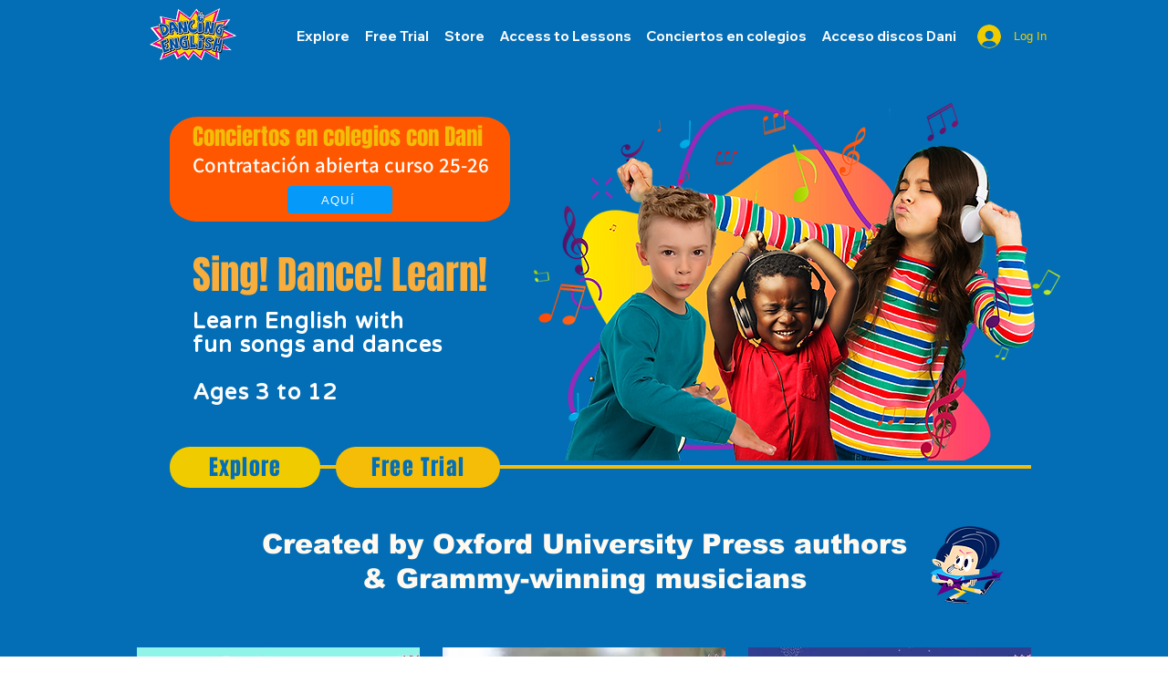

--- FILE ---
content_type: application/javascript; charset=utf-8
request_url: https://cs.iubenda.com/cookie-solution/confs/js/26308111.js
body_size: -103
content:
_iub.csRC = { consApiKey: 'VjC62PoJRPOvtapyya4fh75Bosb3ufIn', consentDatabasePublicKey: 'MCiawGGYvjsGxqO2slKmh8UUnVb3yBqU', publicId: 'b382e5c2-6db6-11ee-8bfc-5ad8d8c564c0', floatingGroup: false };
_iub.csEnabled = true;
_iub.csPurposes = [4,7,2,1,5,"s"];
_iub.cpUpd = 1709920642;
_iub.csFeatures = {"geolocation_setting":true,"cookie_solution_white_labeling":1,"rejection_recovery":false,"full_customization":true,"multiple_languages":true,"mobile_app_integration":false};
_iub.csT = null;
_iub.googleConsentModeV2 = true;
_iub.totalNumberOfProviders = 8;
